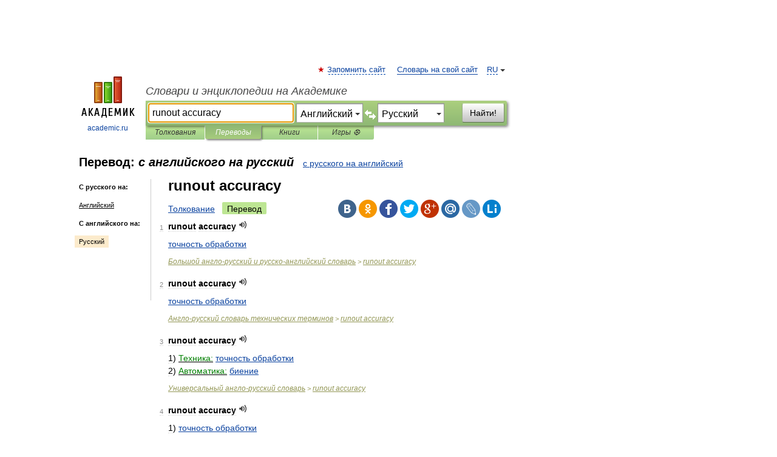

--- FILE ---
content_type: text/html; charset=UTF-8
request_url: https://translate.academic.ru/runout%20accuracy/en/ru/
body_size: 12693
content:
<!DOCTYPE html>
<html lang="ru">
<head>


	<meta http-equiv="Content-Type" content="text/html; charset=utf-8" />
	<title>runout accuracy — с английского на русский</title>
	<meta name="Description" content="" />
	<!-- type: desktop C: RU  -->
	<meta name="Keywords" content="" />

 
	<!--[if IE]>
	<meta http-equiv="cleartype" content="on" />
	<meta http-equiv="msthemecompatible" content="no"/>
	<![endif]-->

	<meta name="viewport" content="width=device-width, initial-scale=1, minimum-scale=1">

	
    <meta http-equiv='x-dns-prefetch-control' content='on'>
    <link rel="dns-prefetch" href="https://ajax.googleapis.com">
    <link rel="dns-prefetch" href="https://www.googletagservices.com">
    <link rel="dns-prefetch" href="https://www.google-analytics.com">
    <link rel="dns-prefetch" href="https://pagead2.googlesyndication.com">
    <link rel="dns-prefetch" href="https://ajax.googleapis.com">
    <link rel="dns-prefetch" href="https://an.yandex.ru">
    <link rel="dns-prefetch" href="https://mc.yandex.ru">

    <link rel="preload" href="/images/Logo.png"   as="image" >
    <link rel="preload" href="/images/Logo_h.png" as="image" >

	<meta property="og:title" content="Перевод runout accuracy с английского на русский" />
	<meta property="og:type" content="article" />
	<meta property="og:url" content="https://translate.academic.ru/runout accuracy/en/ru/" />
	<meta property="og:image" content="https://academic.ru/images/Logo_social_ru.png?3" />
	<meta property="og:description" content="" />
	<meta property="og:site_name" content="Словари и энциклопедии на Академике" />
	<link rel="search" type="application/opensearchdescription+xml" title="Словари и энциклопедии на Академике" href="dic.academic.ru/dicsearch.xml" />
	<meta name="ROBOTS" content="ALL" />
	<link rel="canonical" href="https://translate.academic.ru/runout accuracy/en/ru/" />
	<link rel="alternate" hreflang="x-default" href="https://translate.academic.ru/runout accuracy/en/ru/" />
	<link rel="alternate" hreflang="en" href="https://translate.academic.ru/runout accuracy/en/ru/" />
	<link rel="alternate" hreflang="de" href="https://translate.academic.ru/runout accuracy/en/ru/" />
	<link rel="alternate" hreflang="es" href="https://translate.academic.ru/runout accuracy/en/ru/" />
	<link rel="alternate" hreflang="fr" href="https://translate.academic.ru/runout accuracy/en/ru/" />
	<link rel="alternate" hreflang="ru" href="https://translate.academic.ru/runout accuracy/en/ru/" />

<!-- d/t desktop  -->

    <script>
      window.CaramelDomain = "academic.ru";
      const caramelJS = document.createElement('script'); 
      caramelJS.src = "https://ads.digitalcaramel.com/caramel.js?ts="+new Date().getTime();
      caramelJS.async = true;
      document.head.appendChild(caramelJS);
    </script>


    <script>window.yaContextCb = window.yaContextCb || [] </script> 
    <script async src="https://yandex.ru/ads/system/context.js"></script>

    
<!-- +++++ ab_flag=1 fa_flag=2 +++++ -->

<style type="text/css">
div.hidden,#sharemenu,div.autosuggest,#contextmenu,#ad_top,#ad_bottom,#ad_right,#ad_top2,#restrictions,#footer ul + div,#TerminsNavigationBar,#top-menu,#lang,#search-tabs,#search-box .translate-lang,#translate-arrow,#dic-query,#logo img.h,#t-direction-head,#langbar,.smm{display:none}p,ul{list-style-type:none;margin:0 0 15px}ul li{margin-bottom:6px}.content ul{list-style-type:disc}*{padding:0;margin:0}html,body{height:100%}body{padding:0;margin:0;color:#000;font:14px Helvetica,Arial,Tahoma,sans-serif;background:#fff;line-height:1.5em}a{color:#0d44a0;text-decoration:none}h1{font-size:24px;margin:0 0 18px}h2{font-size:20px;margin:0 0 14px}h3{font-size:16px;margin:0 0 10px}h1 a,h2 a{color:#454545!important}#page{margin:0 auto}#page{min-height:100%;position:relative;padding-top:105px}#page{width:720px;padding-right:330px}* html #page{height:100%}#header{position:relative;height:122px}#logo{float:left;margin-top:21px;width:125px}#logo a.img{width:90px;margin:0 0 0 16px}#logo a.img.logo-en{margin-left:13px}#logo a{display:block;font-size:12px;text-align:center;word-break:break-all}#site-title{padding-top:35px;margin:0 0 5px 135px}#site-title a{color:#000;font-size:18px;font-style:italic;display:block;font-weight:400}#search-box{margin-left:135px;border-top-right-radius:3px;border-bottom-right-radius:3px;padding:4px;position:relative;background:#abcf7e;min-height:33px}#search-box.dic{background:#896744}#search-box table{border-spacing:0;border-collapse:collapse;width:100%}#search-box table td{padding:0;vertical-align:middle}#search-box table td:first-child{padding-right:3px}#search-box table td:last-child{width:1px}#search-query,#dic-query,.translate-lang{padding:6px;font-size:16px;height:18px;border:1px solid #949494;width:100%;box-sizing:border-box;height:32px;float:none;margin:0;background:white;float:left;border-radius:0!important}#search-button{width:70px;height:32px;text-align:center;border:1px solid #7a8e69;border-radius:3px;background:#e0e0e0}#search-tabs{display:block;margin:0 15px 0 135px;padding:0;list-style-type:none}#search-tabs li{float:left;min-width:70px;max-width:140px;padding:0 15px;height:23px;line-height:23px;background:#bde693;text-align:center;margin-right:1px}#search-box.dic + #search-tabs li{background:#C9A784}#search-tabs li:last-child{border-bottom-right-radius:3px}#search-tabs li a{color:#353535;font-style:italic;font-size:12px;display:block;white-space:nowrap;text-overflow:ellipsis;overflow:hidden}#search-tabs li.active{height:22px;line-height:23px;position:relative;background:#abcf7e;border-bottom-left-radius:3px;border-bottom-right-radius:3px}#search-box.dic + #search-tabs li.active{background:#896744}#search-tabs li.active a{color:white}#content{clear:both;margin:30px 0;padding-left:15px}#content a{text-decoration:underline}#content .breadcrumb{margin-bottom:20px}#search_sublinks,#search_links{margin-bottom:8px;margin-left:-8px}#search_sublinks a,#search_links a{padding:3px 8px 1px;border-radius:2px}#search_sublinks a.active,#search_links a.active{color:#000 !important;background:#bde693;text-decoration:none!important}.term{color:saddlebrown}@media(max-width:767px){.hideForMobile{display:none}#header{height:auto}#page{padding:5px;width:auto}#logo{float:none;width:144px;text-align:left;margin:0;padding-top:5px}#logo a{height:44px;overflow:hidden;text-align:left}#logo img.h{display:initial;width:144px;height:44px}#logo img.v{display:none}#site-title{padding:0;margin:10px 0 5px}#search-box,#search-tabs{clear:both;margin:0;width:auto;padding:4px}#search-box.translate #search-query{width:100%;margin-bottom:4px}#search-box.translate #td-search{overflow:visible;display:table-cell}ul#search-tabs{white-space:nowrap;margin-top:5px;overflow-x:auto;overflow-y:hidden}ul#search-tabs li,ul#search-tabs li.active{background:none!important;box-shadow:none;min-width:0;padding:0 5px;float:none;display:inline-block}ul#search-tabs li a{border-bottom:1px dashed green;font-style:normal;color:green;font-size:16px}ul#search-tabs li.active a{color:black;border-bottom-color:white;font-weight:700}ul#search-tabs li a:hover,ul#search-tabs li.active a:hover{color:black}#content{margin:15px 0}.h250{height:280px;max-height:280px;overflow:hidden;margin:25px 0 25px 0}
}#search-box .translate-lang,#translate-arrow{visibility:hidden;opacity:0;transition-delay:.2s;display:block;float:left;position:relative;width:0}#search-box .translate-lang{padding:0}#search-box .translate-lang select{background:0 0;width:100%;line-height:inherit;border:0;border-radius:0;-moz-appearance:none;-webkit-appearance:none;appearance:none;-o-webkit-appearance:none;-ms-webkit-appearance:none;height:32px;position:absolute;padding:6px 16px 6px 6px;-moz-padding-end:0;font-size:16px}#search-box .translate-lang:before{display:inline-block;width:0;height:0;vertical-align:top;border-left:4px solid transparent;border-right:4px solid transparent;border-top:4px solid #333;content:'';margin-top:9px;margin-left:4px;position:absolute;right:4px;top:6px}#search-box .translate-lang span{display:block;right:20px;left:6px;position:absolute;overflow:hidden;text-overflow:ellipsis}#translate-arrow{width:24px;text-align:center;font-weight:bolder;line-height:16px;margin:11px 0 0}#translate-arrow a{border:none;cursor:pointer}#search-box.translate .translate-lang{width:120px}#search-box.translate #translate-arrow,#search-box.translate .translate-lang{visibility:visible;opacity:1}#search-box.translate #td-search{overflow:visible;display:table-cell}#search-box.translate #search-query{width:260px;margin-right:4px}@media (max-width:767px){#search-box.translate .translate-lang{width:-moz-calc(50% - 12px);width:-webkit-calc(50% - 12px);width:calc(50% - 12px)}#search-box.translate #search-query{width:100%;margin-right:0}}</style>

	<link rel="shortcut icon" href="https://academic.ru/favicon.ico" type="image/x-icon" sizes="16x16" />
	<link rel="shortcut icon" href="https://academic.ru/images/icon.ico" type="image/x-icon" sizes="32x32" />
    <link rel="shortcut icon" href="https://academic.ru/images/icon.ico" type="image/x-icon" sizes="48x48" />
    
    <link rel="icon" type="image/png" sizes="16x16" href="/images/Logo_16x16_transparent.png" />
    <link rel="icon" type="image/png" sizes="32x32" href="/images/Logo_32x32_transparent.png" />
    <link rel="icon" type="image/png" sizes="48x48" href="/images/Logo_48x48_transparent.png" />
    <link rel="icon" type="image/png" sizes="64x64" href="/images/Logo_64x64_transparent.png" />
    <link rel="icon" type="image/png" sizes="128x128" href="/images/Logo_128x128_transparent.png" />

    <link rel="apple-touch-icon" sizes="57x57"   href="/images/apple-touch-icon-57x57.png" />
    <link rel="apple-touch-icon" sizes="60x60"   href="/images/apple-touch-icon-60x60.png" />
    <link rel="apple-touch-icon" sizes="72x72"   href="/images/apple-touch-icon-72x72.png" />
    <link rel="apple-touch-icon" sizes="76x76"   href="/images/apple-touch-icon-76x76.png" />
    <link rel="apple-touch-icon" sizes="114x114" href="/images/apple-touch-icon-114x114.png" />
    <link rel="apple-touch-icon" sizes="120x120" href="/images/apple-touch-icon-120x120.png" />
  
    <!-- link rel="mask-icon" href="/images/safari-pinned-tab.svg" color="#5bbad5" -->
    <meta name="msapplication-TileColor" content="#00aba9" />
    <meta name="msapplication-config" content="/images/browserconfig.xml" />
    <meta name="theme-color" content="#ffffff" />

    <meta name="apple-mobile-web-app-capable" content="yes" />
    <meta name="apple-mobile-web-app-status-bar-style" content="black /">


<script type="text/javascript">
  (function(i,s,o,g,r,a,m){i['GoogleAnalyticsObject']=r;i[r]=i[r]||function(){
  (i[r].q=i[r].q||[]).push(arguments)},i[r].l=1*new Date();a=s.createElement(o),
  m=s.getElementsByTagName(o)[0];a.async=1;a.src=g;m.parentNode.insertBefore(a,m)
  })(window,document,'script','//www.google-analytics.com/analytics.js','ga');

  ga('create', 'UA-2754246-4', 'auto');
  ga('require', 'displayfeatures');

  ga('set', 'dimension1', '');
  ga('set', 'dimension2', 'translate');
  ga('set', 'dimension3', '1');

  ga('send', 'pageview');

</script>


<script type="text/javascript">
	if(typeof(console) == 'undefined' ) console = {};
	if(typeof(console.log) == 'undefined' ) console.log = function(){};
	if(typeof(console.warn) == 'undefined' ) console.warn = function(){};
	if(typeof(console.error) == 'undefined' ) console.error = function(){};
	if(typeof(console.time) == 'undefined' ) console.time = function(){};
	if(typeof(console.timeEnd) == 'undefined' ) console.timeEnd = function(){};
	Academic = {};
	Academic.sUserLanguage = 'ru';
	Academic.sDomainURL = '';
	Academic.sMainDomainURL = '//dic.academic.ru/';
	Academic.sTranslateDomainURL = '//translate.academic.ru/';
	Academic.deviceType = 'desktop';
		Academic.Lang = {};
	Academic.Lang.sTermNotFound = 'Термин, отвечающий запросу, не найден'; 
</script>


<!--  Вариокуб -->
<script type="text/javascript">
    (function(e, x, pe, r, i, me, nt){
    e[i]=e[i]||function(){(e[i].a=e[i].a||[]).push(arguments)},
    me=x.createElement(pe),me.async=1,me.src=r,nt=x.getElementsByTagName(pe)[0],me.addEventListener("error",function(){function cb(t){t=t[t.length-1],"function"==typeof t&&t({flags:{}})};Array.isArray(e[i].a)&&e[i].a.forEach(cb);e[i]=function(){cb(arguments)}}),nt.parentNode.insertBefore(me,nt)})
    (window, document, "script", "https://abt.s3.yandex.net/expjs/latest/exp.js", "ymab");

    ymab("metrika.70309897", "init"/*, {clientFeatures}, {callback}*/);
    ymab("metrika.70309897", "setConfig", {enableSetYmUid: true});
</script>





</head>
<body>

<div id="ad_top">
<!-- top bnr -->
<div class="banner" style="max-height: 90px; overflow: hidden; display: inline-block;">




<!-- Yandex.RTB R-A-12643772-1 -->
<div id="yandex_rtb_R-A-12643772-1"></div>
<script>
window.yaContextCb.push(() => {
    Ya.Context.AdvManager.render({
        "blockId": "R-A-12643772-1",
        "renderTo": "yandex_rtb_R-A-12643772-1"
    })
})
</script>


</div> <!-- top banner  -->




</div>
	<div id="page"  >








			<div id="header">
				<div id="logo">
					<a href="//academic.ru">
						<img src="//academic.ru/images/Logo.png" class="v" alt="academic.ru" width="88" height="68" />
						<img src="//academic.ru/images/Logo_h.png" class="h" alt="academic.ru" width="144" height="44" />
						<br />
						academic.ru					</a>
				</div>
					<ul id="top-menu">
						<li id="lang">
							<a href="#" class="link">RU</a>

							<ul id="lang-menu">

							<li><a href="//en-academic.com">EN</a></li>
<li><a href="//de-academic.com">DE</a></li>
<li><a href="//es-academic.com">ES</a></li>
<li><a href="//fr-academic.com">FR</a></li>
							</ul>
						</li>
						<!--li><a class="android" href="//dic.academic.ru/android.php">Android версия</a></li-->
						<!--li><a class="apple" href="//dic.academic.ru/apple.php">iPhone/iPad версия</a></li-->
						<li><a class="add-fav link" href="#" onClick="add_favorite(this);">Запомнить сайт</a></li>
						<li><a href="//partners.academic.ru/partner_proposal.php" target="_blank">Словарь на свой сайт</a></li>
						<!--li><a href="#">Форум</a></li-->
					</ul>
					<h2 id="site-title">
						<a href="//academic.ru">Словари и энциклопедии на Академике</a>
					</h2>

					<div id="search-box" class="translate">
						<form action="/searchall.php" method="get" name="formSearch">

<table><tr><td id="td-search">

							<input type="text" name="SWord" id="search-query" required
							value="runout accuracy"
							title="Введите текст для поиска по словарям и энциклопедиям" placeholder="Введите текст для поиска по словарям и энциклопедиям"
							autocomplete="off" autofocus>


<div class="translate-lang">
	<select name="from" id="translateFrom">
				<option value="xx">Все языки</option><option value="ru">Русский</option><option value="en" selected>Английский</option><option value="fr">Французский</option><option value="de">Немецкий</option><option value="es">Испанский</option><option disabled>────────</option><option value="sq">Албанский</option><option value="al">Алтайский</option><option value="ar">Арабский</option><option value="an">Арагонский</option><option value="hy">Армянский</option><option value="rp">Арумынский</option><option value="at">Астурийский</option><option value="af">Африкаанс</option><option value="bb">Багобо</option><option value="eu">Баскский</option><option value="ba">Башкирский</option><option value="be">Белорусский</option><option value="bg">Болгарский</option><option value="bu">Бурятский</option><option value="cy">Валлийский</option><option value="wr">Варайский</option><option value="hu">Венгерский</option><option value="vp">Вепсский</option><option value="hs">Верхнелужицкий</option><option value="vi">Вьетнамский</option><option value="ht">Гаитянский</option><option value="el">Греческий</option><option value="ka">Грузинский</option><option value="gn">Гуарани</option><option value="gd">Гэльский</option><option value="da">Датский</option><option value="dl">Долганский</option><option value="pr">Древнерусский язык</option><option value="he">Иврит</option><option value="yi">Идиш</option><option value="in">Ингушский</option><option value="id">Индонезийский</option><option value="ik">Инупиак</option><option value="ga">Ирландский</option><option value="is">Исландский</option><option value="it">Итальянский</option><option value="yo">Йоруба</option><option value="kk">Казахский</option><option value="kc">Карачаевский</option><option value="ca">Каталанский</option><option value="qy">Квенья</option><option value="qu">Кечуа</option><option value="ky">Киргизский</option><option value="zh">Китайский</option><option value="go">Клингонский</option><option value="kv">Коми</option><option value="mm">Коми</option><option value="ko">Корейский</option><option value="cr">Кри</option><option value="ct">Крымскотатарский</option><option value="kp">Кумыкский</option><option value="ku">Курдский</option><option value="km">Кхмерский</option><option value="la">Латинский</option><option value="lv">Латышский</option><option value="ln">Лингала</option><option value="lt">Литовский</option><option value="lb">Люксембургский</option><option value="mu">Майя</option><option value="mk">Македонский</option><option value="ms">Малайский</option><option value="ma">Маньчжурский</option><option value="mi">Маори</option><option value="mj">Марийский</option><option value="mc">Микенский</option><option value="mf">Мокшанский</option><option value="mn">Монгольский</option><option value="nu">Науатль</option><option value="nl">Нидерландский</option><option value="og">Ногайский</option><option value="no">Норвежский</option><option value="oa">Орокский</option><option value="os">Осетинский</option><option value="ot">Османский</option><option value="pi">Пали</option><option value="pm">Папьяменто</option><option value="pa">Пенджабский</option><option value="fa">Персидский</option><option value="pl">Польский</option><option value="pt">Португальский</option><option value="ro">Румынский, Молдавский</option><option value="sa">Санскрит</option><option value="se">Северносаамский</option><option value="sr">Сербский</option><option value="ld">Сефардский</option><option value="sz">Силезский</option><option value="sk">Словацкий</option><option value="sl">Словенский</option><option value="sw">Суахили</option><option value="tl">Тагальский</option><option value="tg">Таджикский</option><option value="th">Тайский</option><option value="tt">Татарский</option><option value="tw">Тви</option><option value="bo">Тибетский</option><option value="tf">Тофаларский</option><option value="tv">Тувинский</option><option value="tr">Турецкий</option><option value="tk">Туркменский</option><option value="ud">Удмуртский</option><option value="uz">Узбекский</option><option value="ug">Уйгурский</option><option value="uk">Украинский</option><option value="ur">Урду</option><option value="uu">Урумский</option><option value="fo">Фарерский</option><option value="fi">Финский</option><option value="hi">Хинди</option><option value="hr">Хорватский</option><option value="cu">Церковнославянский (Старославянский)</option><option value="ke">Черкесский</option><option value="ck">Чероки</option><option value="ce">Чеченский</option><option value="cs">Чешский</option><option value="cv">Чувашский</option><option value="cn">Шайенского</option><option value="sv">Шведский</option><option value="cj">Шорский</option><option value="sx">Шумерский</option><option value="ev">Эвенкийский</option><option value="gw">Эльзасский</option><option value="mv">Эрзянский</option><option value="eo">Эсперанто</option><option value="et">Эстонский</option><option value="ya">Юпийский</option><option value="sh">Якутский</option><option value="ja">Японский</option>	</select>
</div>
<div id="translate-arrow"><a>&nbsp;</a></div>
<div class="translate-lang">
	<select name="to" id="translateOf">
				<option value="xx">Все языки</option><option value="ru" selected>Русский</option><option value="en">Английский</option><option value="fr">Французский</option><option value="de">Немецкий</option><option value="es">Испанский</option><option disabled>────────</option><option value="az">Азербайджанский</option><option value="sq">Албанский</option><option value="ar">Арабский</option><option value="hy">Армянский</option><option value="af">Африкаанс</option><option value="eu">Баскский</option><option value="bg">Болгарский</option><option value="hu">Венгерский</option><option value="vi">Вьетнамский</option><option value="ht">Гаитянский</option><option value="el">Греческий</option><option value="ka">Грузинский</option><option value="da">Датский</option><option value="pr">Древнерусский язык</option><option value="he">Иврит</option><option value="id">Индонезийский</option><option value="ga">Ирландский</option><option value="is">Исландский</option><option value="it">Итальянский</option><option value="yo">Йоруба</option><option value="kk">Казахский</option><option value="ca">Каталанский</option><option value="qy">Квенья</option><option value="zh">Китайский</option><option value="go">Клингонский</option><option value="ko">Корейский</option><option value="ku">Курдский</option><option value="la">Латинский</option><option value="lv">Латышский</option><option value="lt">Литовский</option><option value="mk">Македонский</option><option value="ms">Малайский</option><option value="mt">Мальтийский</option><option value="mi">Маори</option><option value="mj">Марийский</option><option value="mf">Мокшанский</option><option value="mn">Монгольский</option><option value="nl">Нидерландский</option><option value="no">Норвежский</option><option value="pi">Пали</option><option value="pm">Папьяменто</option><option value="fa">Персидский</option><option value="pl">Польский</option><option value="pt">Португальский</option><option value="ro">Румынский, Молдавский</option><option value="sr">Сербский</option><option value="sk">Словацкий</option><option value="sl">Словенский</option><option value="sw">Суахили</option><option value="tl">Тагальский</option><option value="th">Тайский</option><option value="ta">Тамильский</option><option value="tt">Татарский</option><option value="tr">Турецкий</option><option value="ud">Удмуртский</option><option value="ug">Уйгурский</option><option value="uk">Украинский</option><option value="ur">Урду</option><option value="fo">Фарерский</option><option value="fi">Финский</option><option value="hi">Хинди</option><option value="hr">Хорватский</option><option value="cu">Церковнославянский (Старославянский)</option><option value="ch">Чаморро</option><option value="ck">Чероки</option><option value="cs">Чешский</option><option value="cv">Чувашский</option><option value="sv">Шведский</option><option value="mv">Эрзянский</option><option value="et">Эстонский</option><option value="ja">Японский</option>	</select>
</div>
<input type="hidden" name="did" id="did-field" value="" />
<input type="hidden" id="search-type" name="stype" value="1" />

</td><td>

							<button id="search-button">Найти!</button>

</td></tr></table>

						</form>

						<input type="text" name="dic_query" id="dic-query"
						title="Интерактивное оглавление. Вводите нужный Вам термин" placeholder="Интерактивное оглавление. Вводите нужный Вам термин"
						autocomplete="off" >


					</div>
				  <ul id="search-tabs">
    <li data-search-type="0" id="interpretations" ><a href="#" onclick="return false;">Толкования</a></li>
    <li data-search-type="1"  id="translations" class="active"><a href="#" onclick="return false;">Переводы</a></li>
    <li data-search-type="10" id="books"            ><a href="#" onclick="return false;">Книги       </a></li>
    <li data-search-type="88" id="games"            ><a href="https://games.academic.ru" title="Бесплатные игры" >Игры ⚽</a></li>
  </ul>
				</div>

	
<div id="ad_top2"></div>	
			<div id="content">

<div id="t-direction-head">
	<h2>Перевод:
		<span class="direction-translate">с английского на русский</span>
	</h2>
		<a href="/runout accuracy/ru/en/">с русского на английский</a>
	</div>

<div id="langbar">
	<ul>
			<li><strong>С русского на:</strong></li>
		<li><a href="/runout accuracy/ru/en/">Английский</a></li>
	
			<li><strong>С английского на:</strong></li>
	<li class="active"><a href="#">Русский</a></li>	
	</ul>
</div>


<div class="content translates-content" id="selectable-content">
	<div class="title" id="TerminTitle"> <!-- ID нужен для того, чтобы спозиционировать Pluso -->
		<h1>
			runout accuracy		</h1>
	</div>
	<div id="search_links">
		<a href="//dic.academic.ru/searchall.php?SWord=runout+accuracy&amp;stype=0" >Толкование</a>
		<a class="active">Перевод</a>
	</div>
<ul class="smm">
  <li class="vk"><a onClick="share('vk'); return false;" href="#"></a></li>
  <li class="ok"><a onClick="share('ok'); return false;" href="#"></a></li>
  <li class="fb"><a onClick="share('fb'); return false;" href="#"></a></li>
  <li class="tw"><a onClick="share('tw'); return false;" href="#"></a></li>
  <li class="gplus"><a onClick="share('g+'); return false;" href="#"></a></li>
  <li class="mailru"><a onClick="share('mail.ru'); return false;" href="#"></a></li>
  <li class="lj"><a onClick="share('lj'); return false;" href="#"></a></li>
  <li class="li"><a onClick="share('li'); return false;" href="#"></a></li>
</ul>
	<div id="article">
	<ul class="terms-list">
		<li>
			<p>
				<span class="item">1</span>
				<strong>runout accuracy</strong>
									<span title="{t}Play{/t}" class="sound" data-state="0" data-lang="en"
					      data-term="runout accuracy"
					      onClick="onSoundClick(this);">
					</span>
							</p>
			<div class="translate_definition">
			 <a href="/%D1%82%D0%BE%D1%87%D0%BD%D0%BE%D1%81%D1%82%D1%8C %D0%BE%D0%B1%D1%80%D0%B0%D0%B1%D0%BE%D1%82%D0%BA%D0%B8/en/ru/">точность обработки</a>			</div>
			<p class="src"><a href="https://dic.academic.ru/contents.nsf/eng_rus/">Большой англо-русский и русско-английский словарь</a> > <a href="https://dic.academic.ru/dic.nsf/eng_rus/725143/runout+accuracy">runout accuracy</a></p>
		</li>
				<li>
			<p>
				<span class="item">2</span>
				<strong>runout accuracy</strong>
									<span title="{t}Play{/t}" class="sound" data-state="0" data-lang="en"
					      data-term="runout accuracy"
					      onClick="onSoundClick(this);">
					</span>
							</p>
			<div class="translate_definition">
			
<div><span> <a href="/%D1%82%D0%BE%D1%87%D0%BD%D0%BE%D1%81%D1%82%D1%8C %D0%BE%D0%B1%D1%80%D0%B0%D0%B1%D0%BE%D1%82%D0%BA%D0%B8/en/ru/">точность обработки</a></span></div>			</div>
			<p class="src"><a href="https://dic.academic.ru/contents.nsf/eng_rus_technic/">Англо-русский словарь технических терминов</a> > <a href="https://dic.academic.ru/dic.nsf/eng_rus_technic/135083/runout+accuracy">runout accuracy</a></p>
		</li>
				<li>
			<p>
				<span class="item">3</span>
				<strong>runout accuracy</strong>
									<span title="{t}Play{/t}" class="sound" data-state="0" data-lang="en"
					      data-term="runout accuracy"
					      onClick="onSoundClick(this);">
					</span>
							</p>
			<div class="translate_definition">
			<div>1) <span><u><span style="color: green;">Техника:</span></u> <a href="/%D1%82%D0%BE%D1%87%D0%BD%D0%BE%D1%81%D1%82%D1%8C %D0%BE%D0%B1%D1%80%D0%B0%D0%B1%D0%BE%D1%82%D0%BA%D0%B8/en/ru/">точность обработки</a></span></div>
<div>2) <span><u><span style="color: green;">Автоматика:</span></u> <a href="/%D0%B1%D0%B8%D0%B5%D0%BD%D0%B8%D0%B5/en/ru/">биение</a></span></div>			</div>
			<p class="src"><a href="https://universal_en_ru.academic.ru">Универсальный англо-русский словарь</a> > <a href="https://universal_en_ru.academic.ru/2090204/runout+accuracy">runout accuracy</a></p>
		</li>
				<li>
			<p>
				<span class="item">4</span>
				<strong>runout accuracy</strong>
									<span title="{t}Play{/t}" class="sound" data-state="0" data-lang="en"
					      data-term="runout accuracy"
					      onClick="onSoundClick(this);">
					</span>
							</p>
			<div class="translate_definition">
			<div>1) <span> <a href="/%D1%82%D0%BE%D1%87%D0%BD%D0%BE%D1%81%D1%82%D1%8C %D0%BE%D0%B1%D1%80%D0%B0%D0%B1%D0%BE%D1%82%D0%BA%D0%B8/en/ru/">точность обработки</a></span></div>
<div>2) <span> <a href="/%D0%B1%D0%B8%D0%B5%D0%BD%D0%B8%D0%B5/en/ru/">биение</a></span></div>			</div>
			<p class="src"><a href="https://engineering_en_ru.academic.ru">English-Russian dictionary of mechanical engineering and automation</a> > <a href="https://engineering_en_ru.academic.ru/55433/runout+accuracy">runout accuracy</a></p>
		</li>
				<li>
			<p>
				<span class="item">5</span>
				<strong>runout accuracy</strong>
									<span title="{t}Play{/t}" class="sound" data-state="0" data-lang="en"
					      data-term="runout accuracy"
					      onClick="onSoundClick(this);">
					</span>
							</p>
			<div class="translate_definition">
			<div><span> <a href="/%D1%82%D0%BE%D1%87%D0%BD%D0%BE%D1%81%D1%82%D1%8C %D0%BE%D0%B1%D1%80%D0%B0%D0%B1%D0%BE%D1%82%D0%BA%D0%B8/en/ru/">точность обработки</a></span></div>			</div>
			<p class="src"><a href="https://transport_en_ru.academic.ru">Англо-русский словарь по машиностроению</a> > <a href="https://transport_en_ru.academic.ru/53793/runout+accuracy">runout accuracy</a></p>
		</li>
				<li>
			<p>
				<span class="item">6</span>
				<strong>accuracy</strong>
									<span title="{t}Play{/t}" class="sound" data-state="0" data-lang="en"
					      data-term="accuracy"
					      onClick="onSoundClick(this);">
					</span>
							</p>
			<div class="translate_definition">
			
<div>1) <span> <a href="/%D1%82%D0%BE%D1%87%D0%BD%D0%BE%D1%81%D1%82%D1%8C/en/ru/">точность</a></span></div>
<div>2) <span>метр. погрешность</span></div>
<div>3) <span> <a href="/%D0%BF%D1%80%D0%B0%D0%B2%D0%B8%D0%BB%D1%8C%D0%BD%D0%BE%D1%81%D1%82%D1%8C/en/ru/">правильность</a></span></div>
<div><span>•</span></div>
<div><span><span class="dic_example"> <a href="/accuracy better than/en/ru/">accuracy better than</a> —... <a href="/%D0%BF%D0%BE%D0%B3%D1%80%D0%B5%D1%88%D0%BD%D0%BE%D1%81%D1%82%D1%8C/en/ru/">погрешность</a> менее...;</span></span></div>
<div><span><span class="dic_example"> <a href="/accuracy in the mean/en/ru/">accuracy in the mean</a> — <a href="/%D1%81%D1%80%D0%B5%D0%B4%D0%BD%D1%8F%D1%8F/en/ru/">средняя</a> <a href="/%D1%82%D0%BE%D1%87%D0%BD%D0%BE%D1%81%D1%82%D1%8C/en/ru/">точность</a>;</span></span></div>
<div><span><span class="dic_example"> <a href="/to an accuracy of/en/ru/">to an accuracy of</a> —... с погрешностью...;</span></span></div>
<div><span><span class="dic_example"> <a href="/to any required degree of accuracy/en/ru/">to any required degree of accuracy</a> — с любой заданной степенью точности;</span></span></div>
<div><span><span class="dic_example"> <a href="/to claim an accuracy/en/ru/">to claim an accuracy</a> — приписывать точность или погрешность;</span></span></div>
<div><span><span class="dic_example"> <a href="/to impair accuracy/en/ru/">to impair accuracy</a> — <a href="/%D1%81%D0%BD%D0%B8%D0%B6%D0%B0%D1%82%D1%8C/en/ru/">снижать</a> точность;</span></span></div>
<div><span><span class="dic_example"> <a href="/to improve %28/en/ru/">to improve (</a> <a href="/to/en/ru/">to</a> increase) accuracy — <a href="/%D0%BF%D0%BE%D0%B2%D1%8B%D1%88%D0%B0%D1%82%D1%8C/en/ru/">повышать</a> точность;</span></span></div>
<div><span><span class="dic_example"> <a href="/to restore rated accuracy/en/ru/">to restore rated accuracy</a> — <a href="/%D0%B2%D0%BE%D0%B7%D0%B2%D1%80%D0%B0%D1%89%D0%B0%D1%82%D1%8C/en/ru/">возвращать</a> <span class="dic_comment">(<em> <a href="/%D0%BF%D1%80%D0%B8%D0%B1%D0%BE%D1%80%D1%83/en/ru/">прибору</a></em>)</span> первоначальную номинальную точность <span class="dic_comment">(<em> <a href="/%D0%BF%D1%80%D0%B8 %D0%BF%D1%80%D0%BE%D0%B2%D0%B5%D1%80%D0%BA%D0%B5 %D0%B8%D0%BB%D0%B8 %D1%80%D0%B5%D0%BC%D0%BE%D0%BD%D1%82%D0%B5/en/ru/">при проверке или ремонте</a></em>)</span>;</span></span></div>
<div><span><span class="dic_example"> <a href="/to trace the accuracy to a standard/en/ru/">to trace the accuracy to a standard</a> — <a href="/%D0%BF%D1%80%D0%BE%D1%81%D0%BB%D0%B5%D0%B6%D0%B8%D0%B2%D0%B0%D1%82%D1%8C/en/ru/">прослеживать</a> путь передачи точности <a href="/%D0%BE%D1%82/en/ru/">от</a> эталона <span class="dic_comment">(<em> <a href="/%D1%81%D1%80%D0%B5%D0%B4%D1%81%D1%82%D0%B2%D1%83 %D0%B8%D0%B7%D0%BC%D0%B5%D1%80%D0%B5%D0%BD%D0%B8%D0%B9/en/ru/">средству измерений</a></em>)</span>;</span></span></div>
<div><span><span class="dic_example"> <a href="/to transfer accuracy/en/ru/">to transfer accuracy</a> — 1. <a href="/%D0%BF%D0%B5%D1%80%D0%B5%D0%B4%D0%B0%D0%B2%D0%B0%D1%82%D1%8C/en/ru/">передавать</a> размер единицы физической величины 2. передавать <span class="dic_comment">(<em> <a href="/%D0%BF%D1%80%D0%B8%D0%B1%D0%BE%D1%80%D1%83/en/ru/">прибору</a></em>)</span> точность <span class="dic_comment">(<em>от образцового <a href="/%D1%81%D1%80%D0%B5%D0%B4%D1%81%D1%82%D0%B2%D0%B0/en/ru/">средства</a> измерений</em>)</span>;</span></span></div>
<div><span><span class="dic_example"> <a href="/to translate accuracy/en/ru/">to translate accuracy</a> — передавать размер единицы физической величины;</span></span></div>
<div><span><span class="dic_example">with an accuracy of... — с погрешностью...</span></span></div>
<div><span><span class="dic_example"> <a href="/accuracy of adjustment/en/ru/">accuracy of adjustment</a> — <a href="/%D1%82%D0%BE%D1%87%D0%BD%D0%BE%D1%81%D1%82%D1%8C %D1%83%D1%81%D1%82%D0%B0%D0%BD%D0%BE%D0%B2%D0%BA%D0%B8/en/ru/">точность установки</a>; <a href="/%D1%82%D0%BE%D1%87%D0%BD%D0%BE%D1%81%D1%82%D1%8C %D0%BD%D0%B0%D1%81%D1%82%D1%80%D0%BE%D0%B9%D0%BA%D0%B8/en/ru/">точность настройки</a>; <a href="/%D1%82%D0%BE%D1%87%D0%BD%D0%BE%D1%81%D1%82%D1%8C %D1%80%D0%B5%D0%B3%D1%83%D0%BB%D0%B8%D1%80%D0%BE%D0%B2%D0%BA%D0%B8/en/ru/">точность регулировки</a></span></span></div>
<div><span><span class="dic_example"> <a href="/accuracy of approximation/en/ru/">accuracy of approximation</a> — <a href="/%D1%82%D0%BE%D1%87%D0%BD%D0%BE%D1%81%D1%82%D1%8C %D0%BF%D1%80%D0%B8%D0%B1%D0%BB%D0%B8%D0%B6%D0%B5%D0%BD%D0%B8%D1%8F/en/ru/">точность приближения</a></span></span></div>
<div><span><span class="dic_example"> <a href="/accuracy of estimation/en/ru/">accuracy of estimation</a> — <a href="/%D1%82%D0%BE%D1%87%D0%BD%D0%BE%D1%81%D1%82%D1%8C %D0%BE%D1%86%D0%B5%D0%BD%D0%BA%D0%B8/en/ru/">точность оценки</a></span></span></div>
<div><span>- <br> <a href="/absolute accuracy/en/ru/">absolute accuracy</a><br />
- <br> <a href="/absolute time base accuracy/en/ru/">absolute time base accuracy</a><br />
- <br> <a href="/acceptable accuracy/en/ru/">acceptable accuracy</a><br />
- <br> <a href="/adequate accuracy/en/ru/">adequate accuracy</a><br />
- <br> <a href="/alignment accuracy/en/ru/">alignment accuracy</a><br />
- <br> <a href="/assigned accuracy/en/ru/">assigned accuracy</a><br />
- <br> <a href="/attainable accuracy/en/ru/">attainable accuracy</a><br />
- <br> <a href="/available accuracy/en/ru/">available accuracy</a><br />
- <br> <a href="/azimuth accuracy/en/ru/">azimuth accuracy</a><br />
- <br> <a href="/calibrated accuracy/en/ru/">calibrated accuracy</a><br />
- <br> <a href="/calibration accuracy/en/ru/">calibration accuracy</a><br />
- <br> <a href="/comparable accuracies/en/ru/">comparable accuracies</a><br />
- <br> <a href="/comparison accuracy/en/ru/">comparison accuracy</a><br />
- <br> <a href="/compensation accuracy/en/ru/">compensation accuracy</a><br />
- <br> <a href="/composite accuracy/en/ru/">composite accuracy</a><br />
- <br> <a href="/continuing accuracy/en/ru/">continuing accuracy</a><br />
- <br> <a href="/control accuracy/en/ru/">control accuracy</a><br />
- <br> <a href="/design accuracy/en/ru/">design accuracy</a><br />
- <br> <a href="/dimensional accuracy/en/ru/">dimensional accuracy</a><br />
- <br> <a href="/dynamic accuracy/en/ru/">dynamic accuracy</a><br />
- <br> <a href="/estimated accuracy/en/ru/">estimated accuracy</a><br />
- <br> <a href="/experimental accuracy/en/ru/">experimental accuracy</a><br />
- <br> <a href="/extreme accuracy/en/ru/">extreme accuracy</a><br />
- <br> <a href="/fair accuracy/en/ru/">fair accuracy</a><br />
- <br> <a href="/finish accuracy/en/ru/">finish accuracy</a><br />
- <br> <a href="/flat surface accuracy/en/ru/">flat surface accuracy</a><br />
- <br> <a href="/form accuracy/en/ru/">form accuracy</a><br />
- <br> <a href="/fourth-place accuracy/en/ru/">fourth-place accuracy</a><br />
- <br> <a href="/fractional accuracy/en/ru/">fractional accuracy</a><br />
- <br> <a href="/frequency accuracy/en/ru/">frequency accuracy</a><br />
- <br> <a href="/full-scale accuracy/en/ru/">full-scale accuracy</a><br />
- <br> <a href="/functional accuracy/en/ru/">functional accuracy</a><br />
- <br> <a href="/high accuracy/en/ru/">high accuracy</a><br />
- <br> <a href="/highest system accuracy/en/ru/">highest system accuracy</a><br />
- <br> <a href="/inherent accuracy/en/ru/">inherent accuracy</a><br />
- <br> <a href="/initial accuracy of oscillator/en/ru/">initial accuracy of oscillator</a><br />
- <br> <a href="/instrument accuracy/en/ru/">instrument accuracy</a><br />
- <br> <a href="/intrinsic accuracy/en/ru/">intrinsic accuracy</a><br />
- <br> <a href="/lasting accuracy/en/ru/">lasting accuracy</a><br />
- <br> <a href="/limited accuracy/en/ru/">limited accuracy</a><br />
- <br> <a href="/logging accuracy/en/ru/">logging accuracy</a><br />
- <br> <a href="/long-term accuracy/en/ru/">long-term accuracy</a><br />
- <br> <a href="/low accuracy/en/ru/">low accuracy</a><br />
- <br>measurement accuracy<br />
- <br> <a href="/modest accuracy/en/ru/">modest accuracy</a><br />
- <br> <a href="/module accuracy/en/ru/">module accuracy</a><br />
- <br> <a href="/obtainable accuracy/en/ru/">obtainable accuracy</a><br />
- <br> <a href="/original accuracy/en/ru/">original accuracy</a><br />
- <br> <a href="/overall accuracy/en/ru/">overall accuracy</a><br />
- <br> <a href="/overlay accuracy/en/ru/">overlay accuracy</a><br />
- <br> <a href="/pinpoint accuracy/en/ru/">pinpoint accuracy</a><br />
- <br> <a href="/playback accuracy/en/ru/">playback accuracy</a><br />
- <br> <a href="/poor accuracy/en/ru/">poor accuracy</a><br />
- <br> <a href="/positional accuracy/en/ru/">positional accuracy</a><br />
- <br> <a href="/positional playback accuracy/en/ru/">positional playback accuracy</a><br />
- <br> <a href="/positioning accuracy/en/ru/">positioning accuracy</a><br />
- <br> <a href="/potential accuracy/en/ru/">potential accuracy</a><br />
- <br> <a href="/prescribed accuracy/en/ru/">prescribed accuracy</a><br />
- <br> <a href="/rated accuracy/en/ru/">rated accuracy</a><br />
- <br> <a href="/reasonable accuracy/en/ru/">reasonable accuracy</a><br />
- <br> <a href="/recognition accuracy/en/ru/">recognition accuracy</a><br />
- <br> <a href="/registration accuracy/en/ru/">registration accuracy</a><br />
- <br> <a href="/relative accuracy/en/ru/">relative accuracy</a><br />
- <br> <a href="/repeatability accuracy/en/ru/">repeatability accuracy</a><br />
- <br> <a href="/roundness accuracy/en/ru/">roundness accuracy</a><br />
- <br> <a href="/runout accuracy/en/ru/">runout accuracy</a><br />
- <br> <a href="/set-on accuracy/en/ru/">set-on accuracy</a><br />
- <br> <a href="/split-hair accuracy/en/ru/">split-hair accuracy</a><br />
- <br> <a href="/standards laboratory accuracy/en/ru/">standards laboratory accuracy</a><br />
- <br> <a href="/static accuracy/en/ru/">static accuracy</a><br />
- <br> <a href="/statistical accuracy/en/ru/">statistical accuracy</a><br />
- <br> <a href="/sustained accuracy/en/ru/">sustained accuracy</a><br />
- <br> <a href="/temperature accuracy/en/ru/">temperature accuracy</a><br />
- <br> <a href="/transfer accuracy/en/ru/">transfer accuracy</a><br />
- <br> <a href="/true accuracy/en/ru/">true accuracy</a><br />
- <br> <a href="/volumetric accuracy/en/ru/">volumetric accuracy</a><br />
- <br> <a href="/working accuracy/en/ru/">working accuracy</a></span></div>			</div>
			<p class="src"><a href="https://dic.academic.ru/contents.nsf/eng_rus_technic/">Англо-русский словарь технических терминов</a> > <a href="https://dic.academic.ru/dic.nsf/eng_rus_technic/974/accuracy">accuracy</a></p>
		</li>
				<li>
			<p>
				<span class="item">7</span>
				<strong>accuracy</strong>
									<span title="{t}Play{/t}" class="sound" data-state="0" data-lang="en"
					      data-term="accuracy"
					      onClick="onSoundClick(this);">
					</span>
							</p>
			<div class="translate_definition">
			<div>1) <span>точность; достоверность</span></div>
<div>2) <u><span>вчт.</u> правильность</span></div>
<div>3) <span> <a href="/%D1%87%D1%91%D1%82%D0%BA%D0%BE%D1%81%D1%82%D1%8C/en/ru/">чёткость</a> <span class="dic_comment">(<em> <a href="/%D0%B8%D0%B7%D0%BE%D0%B1%D1%80%D0%B0%D0%B6%D0%B5%D0%BD%D0%B8%D1%8F/en/ru/">изображения</a></em>)</span></span></div>
<div>•<strong></strong></div>
<div><p><span class="dic_example"><strong> <a href="/accuracy in size/en/ru/">accuracy in size</a> — размерная точность; точность размеров</strong></span></p></div>
<div><p><span class="dic_example"><strong> <a href="/accuracy over time/en/ru/">accuracy over time</a> — <a href="/%D1%80%D0%B5%D1%81%D1%83%D1%80%D1%81 %D1%82%D0%BE%D1%87%D0%BD%D0%BE%D1%81%D1%82%D0%B8/en/ru/">ресурс точности</a></strong></span></p></div>
<div>- <strong> <a href="/absolute accuracy/en/ru/">absolute accuracy</a></div>
- <a href="/accuracy of a measuring instrument/en/ru/">accuracy of a measuring instrument</a><br />
- <a href="/accuracy of grating/en/ru/">accuracy of grating</a><br />
- <a href="/accuracy of instrument/en/ru/">accuracy of instrument</a><br />
- <a href="/accuracy of manufacturing/en/ru/">accuracy of manufacturing</a><br />
- <a href="/accuracy of measurement/en/ru/">accuracy of measurement</a><br />
- <a href="/accuracy of positioning repeatability/en/ru/">accuracy of positioning repeatability</a><br />
- <a href="/accuracy of reading/en/ru/">accuracy of reading</a><br />
- <a href="/accuracy of repetition/en/ru/">accuracy of repetition</a><br />
- <a href="/accuracy of robot/en/ru/">accuracy of robot</a><br />
- <a href="/accuracy of rule/en/ru/">accuracy of rule</a><br />
- <a href="/adequate accuracy/en/ru/">adequate accuracy</a><br />
- <a href="/assembling accuracy/en/ru/">assembling accuracy</a><br />
- <a href="/attainable accuracy/en/ru/">attainable accuracy</a><br />
- <a href="/available accuracy/en/ru/">available accuracy</a><br />
- <a href="/balancing machine accuracy/en/ru/">balancing machine accuracy</a><br />
- <a href="/bidirectional positioning accuracy/en/ru/">bidirectional positioning accuracy</a><br />
- <a href="/calibrated accuracy/en/ru/">calibrated accuracy</a><br />
- <a href="/centering accuracy/en/ru/">centering accuracy</a><br />
- <a href="/circular accuracy/en/ru/">circular accuracy</a><br />
- <a href="/claimed accuracy/en/ru/">claimed accuracy</a><br />
- <a href="/compensation accuracy/en/ru/">compensation accuracy</a><br />
- <a href="/computational accuracy/en/ru/">computational accuracy</a><br />
- <a href="/contouring accuracy/en/ru/">contouring accuracy</a><br />
- <a href="/control accuracy/en/ru/">control accuracy</a><br />
- <a href="/control positioning accuracy/en/ru/">control positioning accuracy</a><br />
- <a href="/copying accuracy/en/ru/">copying accuracy</a><br />
- <a href="/cutting accuracy/en/ru/">cutting accuracy</a><br />
- <a href="/desired accuracy/en/ru/">desired accuracy</a><br />
- <a href="/dimensional accuracy/en/ru/">dimensional accuracy</a><br />
- <a href="/division accuracy/en/ru/">division accuracy</a><br />
- <a href="/dynamic accuracy/en/ru/">dynamic accuracy</a><br />
- <a href="/enduring accuracy/en/ru/">enduring accuracy</a><br />
- <a href="/finish accuracy/en/ru/">finish accuracy</a><br />
- <a href="/flat surface accuracy/en/ru/">flat surface accuracy</a><br />
- <a href="/form accuracy/en/ru/">form accuracy</a><br />
- <a href="/given accuracy/en/ru/">given accuracy</a><br />
- <a href="/highest system accuracy/en/ru/">highest system accuracy</a><br />
- <a href="/inconsistent accuracy/en/ru/">inconsistent accuracy</a><br />
- <a href="/index accuracy/en/ru/">index accuracy</a><br />
- <a href="/indexing accuracy/en/ru/">indexing accuracy</a><br />
- <a href="/instrument accuracy/en/ru/">instrument accuracy</a><br />
- <a href="/interrelational accuracy/en/ru/">interrelational accuracy</a><br />
- <a href="/intrinsic accuracy/en/ru/">intrinsic accuracy</a><br />
- <a href="/jig-borer-like accuracy/en/ru/">jig-borer-like accuracy</a><br />
- <a href="/lasting accuracy/en/ru/">lasting accuracy</a><br />
- <a href="/limiting accuracy/en/ru/">limiting accuracy</a><br />
- <a href="/local pose accuracy/en/ru/">local pose accuracy</a><br />
- <a href="/locating accuracy/en/ru/">locating accuracy</a><br />
- <a href="/location accuracy/en/ru/">location accuracy</a><br />
- <a href="/long lasting accuracy/en/ru/">long lasting accuracy</a><br />
- <a href="/machine accuracy/en/ru/">machine accuracy</a><br />
- <a href="/machining accuracy/en/ru/">machining accuracy</a><br />
- <a href="/measurement accuracy/en/ru/">measurement accuracy</a><br />
- <a href="/measuring accuracy/en/ru/">measuring accuracy</a><br />
- <a href="/metering accuracy/en/ru/">metering accuracy</a><br />
- <a href="/microinch accuracy/en/ru/">microinch accuracy</a><br />
- <a href="/microprocessor enhanced accuracy/en/ru/">microprocessor enhanced accuracy</a><br />
- <a href="/NC accuracy/en/ru/">NC accuracy</a><br />
- <a href="/original accuracy/en/ru/">original accuracy</a><br />
- <a href="/overall accuracy/en/ru/">overall accuracy</a><br />
- <a href="/part feature accuracy/en/ru/">part feature accuracy</a><br />
- <a href="/particular accuracy/en/ru/">particular accuracy</a><br />
- <a href="/path accuracy/en/ru/">path accuracy</a><br />
- <a href="/path velocity accuracy/en/ru/">path velocity accuracy</a><br />
- <a href="/pinpoint accuracy/en/ru/">pinpoint accuracy</a><br />
- <a href="/playback accuracy/en/ru/">playback accuracy</a><br />
- <a href="/point-to-point accuracy/en/ru/">point-to-point accuracy</a><br />
- <a href="/point-to-point positioning accuracy/en/ru/">point-to-point positioning accuracy</a><br />
- <a href="/poor cutting accuracy/en/ru/">poor cutting accuracy</a><br />
- <a href="/positional accuracy/en/ru/">positional accuracy</a><br />
- <a href="/positional location accuracy/en/ru/">positional location accuracy</a><br />
- <a href="/position-feedback accuracy/en/ru/">position-feedback accuracy</a><br />
- <a href="/positioning accuracy/en/ru/">positioning accuracy</a><br />
- <a href="/potential accuracy/en/ru/">potential accuracy</a><br />
- <a href="/processing accuracy/en/ru/">processing accuracy</a><br />
- <a href="/projected accuracy/en/ru/">projected accuracy</a><br />
- <a href="/ranging accuracy/en/ru/">ranging accuracy</a><br />
- <a href="/reading accuracy/en/ru/">reading accuracy</a><br />
- <a href="/relative accuracy/en/ru/">relative accuracy</a><br />
- <a href="/repeat accuracy/en/ru/">repeat accuracy</a><br />
- <a href="/repeatable accuracy/en/ru/">repeatable accuracy</a><br />
- <a href="/repeating accuracy/en/ru/">repeating accuracy</a><br />
- <a href="/repetitive accuracy/en/ru/">repetitive accuracy</a><br />
- <a href="/reproduction accuracy/en/ru/">reproduction accuracy</a><br />
- <a href="/rotating accuracy/en/ru/">rotating accuracy</a><br />
- <a href="/rotational accuracy/en/ru/">rotational accuracy</a><br />
- <a href="/roundness accuracy/en/ru/">roundness accuracy</a><br />
- <a href="/running accuracy/en/ru/">running accuracy</a><br />
- <a href="/runout accuracy/en/ru/">runout accuracy</a><br />
- <a href="/sawing accuracy/en/ru/">sawing accuracy</a><br />
- <a href="/setting accuracy/en/ru/">setting accuracy</a><br />
- <a href="/slide accuracy/en/ru/">slide accuracy</a><br />
- <a href="/spacing accuracy/en/ru/">spacing accuracy</a><br />
- <a href="/static accuracy/en/ru/">static accuracy</a><br />
- <a href="/submicron accuracy/en/ru/">submicron accuracy</a><br />
- <a href="/tool-location accuracy/en/ru/">tool-location accuracy</a><br />
- <a href="/tool-path accuracy/en/ru/">tool-path accuracy</a><br />
- <a href="/tracking accuracy/en/ru/">tracking accuracy</a><br />
- <a href="/transmission accuracy/en/ru/">transmission accuracy</a><br />
- <a href="/true accuracy/en/ru/">true accuracy</a><br />
- <a href="/two pose distance accuracy/en/ru/">two pose distance accuracy</a><br />
- <a href="/unidirectional positioning accuracy/en/ru/">unidirectional positioning accuracy</a><br />
- <a href="/volumetric accuracy/en/ru/">volumetric accuracy</a><br />
- <a href="/working accuracy/en/ru/">working accuracy</a></strong>			</div>
			<p class="src"><a href="https://engineering_en_ru.academic.ru">English-Russian dictionary of mechanical engineering and automation</a> > <a href="https://engineering_en_ru.academic.ru/585/accuracy">accuracy</a></p>
		</li>
				<li>
			<p>
				<span class="item">8</span>
				<strong>accuracy</strong>
									<span title="{t}Play{/t}" class="sound" data-state="0" data-lang="en"
					      data-term="accuracy"
					      onClick="onSoundClick(this);">
					</span>
							</p>
			<div class="translate_definition">
			<div><span>точность; правильность; тщательность; (метр.) погрешность</span></div>
<div style="margin-left:5px">- <strong> <a href="/accuracy better than.../en/ru/">accuracy better than...</a></div>
- <a href="/accuracy in the mean/en/ru/">accuracy in the mean</a>
- <a href="/accuracy of adjustment/en/ru/">accuracy of adjustment</a>
- <a href="/accuracy of estimation/en/ru/">accuracy of estimation</a>
- <a href="/accuracy of finish/en/ru/">accuracy of finish</a>
- <a href="/accuracy of measurement/en/ru/">accuracy of measurement</a>
- <a href="/accuracy of mesh/en/ru/">accuracy of mesh</a>
- <a href="/accuracy of observation/en/ru/">accuracy of observation</a>
- <a href="/accuracy of reading/en/ru/">accuracy of reading</a>
- <a href="/accuracy to within.../en/ru/">accuracy to within...</a>
- <a href="/to an accuracy of.../en/ru/">to an accuracy of...</a>
- <a href="/to any reguired degree of accuracy/en/ru/">to any reguired degree of accuracy</a>
- <a href="/to impair accuracy/en/ru/">to impair accuracy</a>
- <a href="/to improve accuracy/en/ru/">to improve accuracy</a>
- <a href="/increase accuracy/en/ru/">increase accuracy</a>
- <a href="/with an accuracy of.../en/ru/">with an accuracy of...</a></strong>
<div style="margin-left:5px">- <strong> <a href="/absolute accuracy/en/ru/">absolute accuracy</a></strong></div>
<div style="margin-left:5px">- <strong> <a href="/acceptable accuracy/en/ru/">acceptable accuracy</a></div>
- <a href="/adequate accuracy/en/ru/">adequate accuracy</a>
- <a href="/alignment accuracy/en/ru/">alignment accuracy</a>
- <a href="/available accuracy/en/ru/">available accuracy</a>
- <a href="/control accuracy/en/ru/">control accuracy</a>
- <a href="/design accuracy/en/ru/">design accuracy</a>
- <a href="/dynamic accuracy/en/ru/">dynamic accuracy</a>
- <a href="/extreme accuracy/en/ru/">extreme accuracy</a>
- <a href="/instrument accuracy/en/ru/">instrument accuracy</a>
- <a href="/runout accuracy/en/ru/">runout accuracy</a>
- <a href="/set-on accuracy/en/ru/">set-on accuracy</a>
- <a href="/working accuracy/en/ru/">working accuracy</a></strong>			</div>
			<p class="src"><a href="https://transport_en_ru.academic.ru">Англо-русский словарь по машиностроению</a> > <a href="https://transport_en_ru.academic.ru/600/accuracy">accuracy</a></p>
		</li>
				<li>
			<p>
				<span class="item">9</span>
				<strong>точность обработки</strong>
									<span title="{t}Play{/t}" class="sound" data-state="0" data-lang="en"
					      data-term="точность обработки"
					      onClick="onSoundClick(this);">
					</span>
							</p>
			<div class="translate_definition">
			 <a href="/runout accuracy/en/ru/">runout accuracy</a>, <a href="/working accuracy/en/ru/">working accuracy</a>			</div>
			<p class="src"><a href="https://dic.academic.ru/contents.nsf/eng_rus/">Большой англо-русский и русско-английский словарь</a> > <a href="https://dic.academic.ru/dic.nsf/eng_rus/327977/%D1%82%D0%BE%D1%87%D0%BD%D0%BE%D1%81%D1%82%D1%8C+%D0%BE%D0%B1%D1%80%D0%B0%D0%B1%D0%BE%D1%82%D0%BA%D0%B8">точность обработки</a></p>
		</li>
				<li>
			<p>
				<span class="item">10</span>
				<strong>точность обработки</strong>
									<span title="{t}Play{/t}" class="sound" data-state="0" data-lang="en"
					      data-term="точность обработки"
					      onClick="onSoundClick(this);">
					</span>
							</p>
			<div class="translate_definition">
			
<div><span> <a href="/runout/en/ru/">runout</a> <a href="/accuracy/en/ru/">accuracy</a>, <span class="dic_comment">(<em> <a href="/%D0%B4%D0%B5%D1%82%D0%B0%D0%BB%D0%B5%D0%B9/en/ru/">деталей</a></em>)</span> working accuracy</span></div>			</div>
			<p class="src"><a href="https://dic.academic.ru/contents.nsf/eng_rus_technic/">Англо-русский словарь технических терминов</a> > <a href="https://dic.academic.ru/dic.nsf/eng_rus_technic/282234/%D1%82%D0%BE%D1%87%D0%BD%D0%BE%D1%81%D1%82%D1%8C+%D0%BE%D0%B1%D1%80%D0%B0%D0%B1%D0%BE%D1%82%D0%BA%D0%B8">точность обработки</a></p>
		</li>
				</ul>

	


<div class="other-info">
						<div class="holder">
							<h3 class="dictionary">См. также в других словарях:</h3>
							<ul class="terms-list">
<li><p><strong><a href="//en-academic.com/dic.nsf/enwiki/800067">Chuck (engineering)</a></strong> — Self centering three jaw chuck and key with one jaw removed and inverted showing the teeth that engage in the scroll plate. The scroll plate is rotated within the chuck body by the key, the scroll engages the teeth on the underside of the jaws&#8230; … &nbsp; <span class="src2">Wikipedia</span></p></li>
<li><p><strong><a href="//en-academic.com/dic.nsf/enwiki/261641">Geometric dimensioning and tolerancing</a></strong> — (GD T) is a system for defining and communicating engineering tolerances. It uses a symbolic language on engineering drawings and computer generated three dimensional solid models for explicitly describing nominal geometry and its allowable&#8230; … &nbsp; <span class="src2">Wikipedia</span></p></li>
<li><p><strong><a href="//en-academic.com/dic.nsf/enwiki/816548">Dial indicator</a></strong> — Dial indicators, also known as dial gauges and probe indicators, are instruments used to accurately measure small linear distances, and are frequently used in industrial and mechanical processes. They are named so because the measurement results&#8230; … &nbsp; <span class="src2">Wikipedia</span></p></li>
<li><p><strong><a href="//en-academic.com/dic.nsf/enwiki/248601">Dog agility</a></strong> — Agility field left side: A competition agility field showing (clockwise from lower left) a tunnel, the dogwalk, the judge standing in front of a winged jump, two additional winged jumps, dog executing the teeter totter with his handler guiding,&#8230; … &nbsp; <span class="src2">Wikipedia</span></p></li>
<li><p><strong><a href="//en-academic.com/dic.nsf/enwiki/1995651">Glossary of cue sports terms</a></strong> — The following is a glossary of traditional English language terms used in the three overarching cue sports disciplines: carom (or carambole) billiards referring to the various carom games played on a billiard table without pockets; pool (pocket&#8230; … &nbsp; <span class="src2">Wikipedia</span></p></li>
<li><p><strong><a href="//en-academic.com/dic.nsf/enwiki/11329762">Machining vibrations</a></strong> — Machining vibrations, also called chatter, correspond to the relative movement between the workpiece and the cutting tool. The vibrations result in waves on the machined surface. This affects typical machining processes, such as turning, milling&#8230; … &nbsp; <span class="src2">Wikipedia</span></p></li>
<li><p><strong><a href="//en-academic.com/dic.nsf/enwiki/9325865">McLouth Steel</a></strong> — Corporation Industry Steel Fate Bankruptcy Successor Detroit Steel Company Founded 1934 Defunct 1996 Headquarters Detroit, MI 1934 1981 … &nbsp; <span class="src2">Wikipedia</span></p></li>
							</ul>
						</div></div>
</div>
</div>




			</div>
  
<div id="ad_bottom">

</div>

	<div id="footer">
		<div id="liveinternet">
            <!--LiveInternet counter--><a href="https://www.liveinternet.ru/click;academic"
            target="_blank"><img id="licntC2FD" width="31" height="31" style="border:0" 
            title="LiveInternet"
            src="[data-uri]"
            alt=""/></a><script>(function(d,s){d.getElementById("licntC2FD").src=
            "https://counter.yadro.ru/hit;academic?t44.6;r"+escape(d.referrer)+
            ((typeof(s)=="undefined")?"":";s"+s.width+"*"+s.height+"*"+
            (s.colorDepth?s.colorDepth:s.pixelDepth))+";u"+escape(d.URL)+
            ";h"+escape(d.title.substring(0,150))+";"+Math.random()})
            (document,screen)</script><!--/LiveInternet-->
		</div>


      <div id="restrictions">18+</div>


				&copy; Академик, 2000-2026
<ul>
			<li>
				Обратная связь:
				<a id="m_s" href="#">Техподдержка</a>,
				<a id="m_a" href="#">Реклама на сайте</a>
			</li>
</ul>

<br/>
<ul>
			<li>
        <a href="https://tournavigator.pro/" target="_blank">&#128099; Путешествия</a>
			</li>
</ul>
<div>


			<a href="//partners.academic.ru/partner_proposal.php">Экспорт словарей на сайты</a>, сделанные на PHP, <div class="img joom"></div> Joomla, <div class="img drp"></div> Drupal, <div class="img wp"></div> WordPress, MODx.
</div>

	</div>


		<div id="contextmenu">
		<ul id="context-actions">
		  <li><a data-in="masha">Пометить текст и поделиться</a></li>
		  <li class="separator"></li>
		  <!--li><a data-in="dic">Искать в этом же словаре</a></li-->
		  <!--li><a data-in="synonyms">Искать синонимы</a></li-->
		  <li><a data-in="academic">Искать во всех словарях</a></li>
		  <li><a data-in="translate">Искать в переводах</a></li>
		  <li><a data-in="internet">Искать в Интернете</a></li>
		  <!--li><a data-in="category">Искать в этой же категории</a></li-->
		</ul>
		<ul id="context-suggestions">
		</ul>
		</div>

		<div id="sharemenu" style="top: 1075px; left: 240px;">
			<h3>Поделиться ссылкой на выделенное</h3>
			<ul class="smm">
  <li class="vk"><a onClick="share('vk'); return false;" href="#"></a></li>
  <li class="ok"><a onClick="share('ok'); return false;" href="#"></a></li>
  <li class="fb"><a onClick="share('fb'); return false;" href="#"></a></li>
  <li class="tw"><a onClick="share('tw'); return false;" href="#"></a></li>
  <li class="gplus"><a onClick="share('g+'); return false;" href="#"></a></li>
  <li class="mailru"><a onClick="share('mail.ru'); return false;" href="#"></a></li>
  <li class="lj"><a onClick="share('lj'); return false;" href="#"></a></li>
  <li class="li"><a onClick="share('li'); return false;" href="#"></a></li>
</ul>
			<div id="share-basement">
				<h5>Прямая ссылка:</h5>
				<a href="" id="share-directlink">
					…
				</a>
				<small>
					Нажмите правой клавишей мыши и выберите «Копировать ссылку»				</small>
			</div>
		</div>

	

	<script async src="/js/academic.min.js?150324" type="text/javascript"></script>



<div id="ad_right">
 
<div class="banner" style="max-height:600px; overflow:hidden;">

<!-- Yandex.RTB R-A-12643772-2 -->
<div id="yandex_rtb_R-A-12643772-2"></div>
<script>
window.yaContextCb.push(() => {
    Ya.Context.AdvManager.render({
        "blockId": "R-A-12643772-2",
        "renderTo": "yandex_rtb_R-A-12643772-2"
    })
})
</script>

</div>



<div class="banner sticky">
  <div class="ACD_MIDR_300c_test">
<!--  Временно, для теста  -->

<div caramel-id="01j78m1mtc0s4v1w086tt6jgcp"></div>





</div>
</div>

</div>


</div>


<br/><br/><br/><br/><br/><br/>

<!-- Yandex.Metrika counter -->
<script type="text/javascript" >
   (function(m,e,t,r,i,k,a){m[i]=m[i]||function(){(m[i].a=m[i].a||[]).push(arguments)};
   m[i].l=1*new Date();k=e.createElement(t),a=e.getElementsByTagName(t)[0],k.async=1,k.src=r,a.parentNode.insertBefore(k,a)})
   (window, document, "script", "https://mc.yandex.ru/metrika/tag.js", "ym");

   ym(70309897, "init", {
        clickmap:false,
        trackLinks:true,
        accurateTrackBounce:false
   });
</script>
<noscript><div><img src="https://mc.yandex.ru/watch/70309897" style="position:absolute; left:-9999px;" alt="" /></div></noscript>
<!-- /Yandex.Metrika counter -->


<!-- Begin comScore Tag -->
<script>
  var _comscore = _comscore || [];
  _comscore.push({ c1: "2", c2: "23600742" });
  (function() {
    var s = document.createElement("script"), el = document.getElementsByTagName("script")[0]; s.async = true;
    s.src = (document.location.protocol == "https:" ? "https://sb" : "http://b") + ".scorecardresearch.com/beacon.js";
    el.parentNode.insertBefore(s, el);
  })();
</script>
<noscript>
  <img src="//b.scorecardresearch.com/p?c1=2&c2=23600742&cv=2.0&cj=1" />
</noscript>
<!-- End comScore Tag -->



<!-- Floorad (desk) от DC -->
<div caramel-id="01j9h9etzbb3r1y5k6k9gvrkxs"></div>



</body>
  <link rel="stylesheet" href="/css/academic_v2.css?20210501a" type="text/css" />
  <link rel="stylesheet" href="/css/mobile-menu.css?20190810" type="text/css" />
 

</html>

